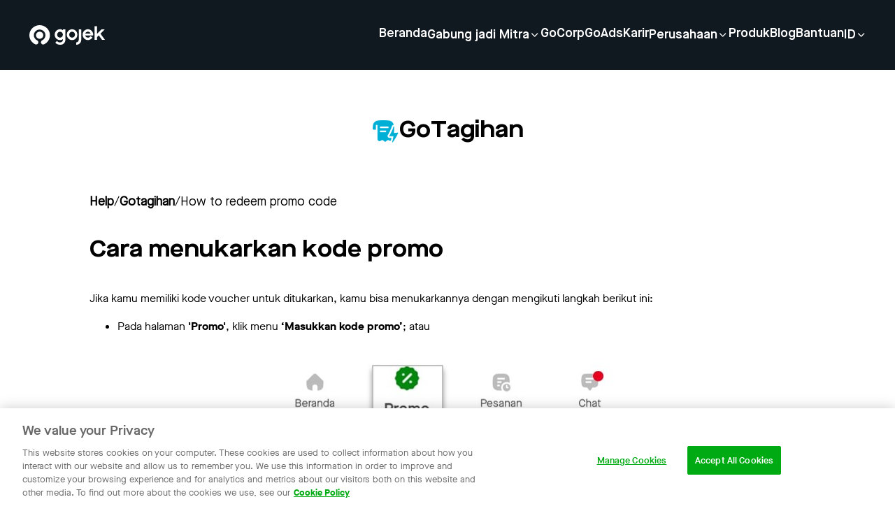

--- FILE ---
content_type: text/html; charset=utf-8
request_url: https://www.gojek.com/id-id/help/gotagihan/cara-menukarkan-kode-promo
body_size: 10652
content:
<!DOCTYPE html><html><head><meta charSet="utf-8"/><meta name="viewport" content="width=device-width, initial-scale=1"/><link rel="preload" as="image" href="https://lelogama.go-jek.com/prime/upload/gojek-horizontal-logo-white.svg"/><link rel="preload" as="image" href="https://cdn-site.gojek.com/uploads/Product_Go_Tagihan_Color_Color_1e367baa92.png"/><link rel="preload" as="image" href="https://lelogama.go-jek.com/prime/upload/image/solv-logo-green.svg"/><link rel="preload" as="image" href="https://lelogama.go-jek.com/prime/upload/image/solv-logo-red.svg"/><link rel="preload" as="image" href="https://cdn-site.gojek.com/uploads/Product_Jago_Color_Color_a24b697919.png"/><link rel="preload" as="image" href="https://cdn-site.gojek.com/uploads/Product_Go_Send_Color_Color_f67fda2f83.png"/><link rel="preload" as="image" href="https://cdn-site.gojek.com/uploads/Product_Go_Shop_Color_Color_2f0457a337.png"/><link rel="preload" as="image" href="https://cdn-site.gojek.com/uploads/Product_Go_Ride_Color_Color_42dfa35864.png"/><link rel="preload" as="image" href="https://cdn-site.gojek.com/uploads/Product_Go_Pay_Later_Color_Color_91c372f7b7.png"/><link rel="preload" as="image" href="https://cdn-site.gojek.com/uploads/Product_Go_Pay_Color_Color_c2dd43df0e.png"/><link rel="stylesheet" href="https://cdn-site.gojek.com/static/_next/static/css/193269f2e3d788f4.css" data-precedence="next"/><link rel="stylesheet" href="https://cdn-site.gojek.com/static/_next/static/css/f60cb98a6eb8c484.css" data-precedence="next"/><link rel="stylesheet" href="https://cdn-site.gojek.com/static/_next/static/css/7bdbd0ae8aa624e9.css" data-precedence="next"/><link rel="preload" as="script" fetchPriority="low" href="https://cdn-site.gojek.com/static/_next/static/chunks/webpack-79c3e4bdca91845f.js"/><script src="https://cdn-site.gojek.com/static/_next/static/chunks/fd9d1056-2f6588a48cd0178e.js" async=""></script><script src="https://cdn-site.gojek.com/static/_next/static/chunks/2117-e7c52022a15bff13.js" async=""></script><script src="https://cdn-site.gojek.com/static/_next/static/chunks/main-app-66a653f430603202.js" async=""></script><script src="https://cdn-site.gojek.com/static/_next/static/chunks/2972-4c13444532f99cff.js" async=""></script><script src="https://cdn-site.gojek.com/static/_next/static/chunks/8003-c390f49ca560605f.js" async=""></script><script src="https://cdn-site.gojek.com/static/_next/static/chunks/8339-a8868cf258d10d22.js" async=""></script><script src="https://cdn-site.gojek.com/static/_next/static/chunks/app/%5Blocale%5D/(indonesia)/layout-b4335e03939bd1b1.js" async=""></script><script src="https://cdn-site.gojek.com/static/_next/static/chunks/app/layout-98db7a986284d1ad.js" async=""></script><script src="https://cdn-site.gojek.com/static/_next/static/chunks/2501-55ab48918aeb6c13.js" async=""></script><script src="https://cdn-site.gojek.com/static/_next/static/chunks/app/error-043154d59ab0cabe.js" async=""></script><script src="https://cdn-site.gojek.com/static/_next/static/chunks/app/%5Blocale%5D/(indonesia)/help/layout-3dc19076d81ab6a8.js" async=""></script><script src="https://cdn-site.gojek.com/static/_next/static/chunks/app/%5Blocale%5D/(indonesia)/help/%5Btopic%5D/%5Bslug%5D/page-fb2dbae363fd117b.js" async=""></script><link rel="preload" href="https://www.googletagmanager.com/gtag/js?id=G-DJQKT925G5" as="script"/><link rel="preload" as="image" href="https://cdn-site.gojek.com/uploads/Product_Go_Investasi_Color_Color_937ec2eb2b.png"/><link rel="preload" as="image" href="https://cdn-site.gojek.com/uploads/Product_Go_Car_Color_Color_908a6e03f2.png"/><link rel="preload" as="image" href="https://cdn-site.gojek.com/uploads/Product_Go_Pay_Pinjam_Color_Color_de292ff748.png"/><link rel="preload" as="image" href="https://cdn-site.gojek.com/uploads/Product_Go_Pay_Tabungan_Color_Color_Copy_bec05651d2.png"/><link rel="preload" as="image" href="https://cdn-site.gojek.com/uploads/Product_Go_Pay_Coins_Color_Color_58486d1400.png"/><link rel="preload" as="image" href="https://lelogama.go-jek.com/prime/upload/help/icon/Size40_Kindtile_Colorcolor_Servicegobluebird.png"/><link rel="preload" as="image" href="https://cdn-site.gojek.com/uploads/Product_Go_Pulsa_Color_Color_bacf2e262a.png"/><link href="https://gojekweb-asset-staging.go-jek.com/prime/static/prime/images/gojek_favicon.png" rel="shortcut icon" type="image/x-icon"/><title>Gojek Super App | Help</title><link rel="alternate" hrefLang="en" href="https://www.gojek.com/en-id/help/gotagihan/cara-menukarkan-kode-promo"/><link rel="alternate" hrefLang="x-default" href="https://www.gojek.com/en-id/help/gotagihan/cara-menukarkan-kode-promo"/><link rel="alternate" hrefLang="id" href="https://www.gojek.com/id-id/help/gotagihan/cara-menukarkan-kode-promo"/><link rel="icon" href="/icon.png?8fbc3fa638ed083c" type="image/png" sizes="32x32"/><script src="https://cdn-site.gojek.com/static/_next/static/chunks/polyfills-42372ed130431b0a.js" noModule=""></script></head><body><html lang="id"><head></head><body><header><div class="hidden lg:flex h-[100px] w-full fixed top-0 z-[99] align-middle shadow-md transition ease-in-out duration-200 text-white bg-gray-primary"><div class="flex w-full px-10 justify-between items-center"><a href="/id-id"><img src="https://lelogama.go-jek.com/prime/upload/gojek-horizontal-logo-white.svg" alt="logo"/></a><div class="flex menus gap-10 flex-columns items-center"><div class="menus flex gap-10 flex-column relative"><a class="hover:underline pb-1 font-maisonBold sm:font-maisonExtendedBold md:font-maisonDemi leading-height_32x text-size_12x md:text-size_9x u-animation-underline visit flex content-center gap-2 cursor-pointer" href="/id-id">Beranda</a><div class="absolute top-40 -right-8"></div></div><div class="menus flex gap-10 flex-column relative"><p class="cursor-pointer font-maisonBold sm:font-maisonExtendedBold md:font-maisonDemi leading-height_32x  text-size_12x  md:text-size_9x u-animation-underline visit flex content-center gap-2 items-center">Gabung jadi Mitra<i class="pi pi-expand_more text-size_8x transition-transform duration-200 ease-out rotate-0 "></i></p><div class="absolute top-40 -right-8"></div></div><div class="menus flex gap-10 flex-column relative"><a class="hover:underline pb-1 font-maisonBold sm:font-maisonExtendedBold md:font-maisonDemi leading-height_32x text-size_12x md:text-size_9x u-animation-underline visit flex content-center gap-2 cursor-pointer" href="/id-id/gocorp">GoCorp</a><div class="absolute top-40 -right-8"></div></div><div class="menus flex gap-10 flex-column relative"><a class="hover:underline pb-1 font-maisonBold sm:font-maisonExtendedBold md:font-maisonDemi leading-height_32x text-size_12x md:text-size_9x u-animation-underline visit flex content-center gap-2 cursor-pointer" href="/id-id/go-ads">GoAds</a><div class="absolute top-40 -right-8"></div></div><div class="menus flex gap-10 flex-column relative"><a class="hover:underline pb-1 font-maisonBold sm:font-maisonExtendedBold md:font-maisonDemi leading-height_32x text-size_12x md:text-size_9x u-animation-underline visit flex content-center gap-2 cursor-pointer" href="https://gojek.jobs">Karir</a><div class="absolute top-40 -right-8"></div></div><div class="menus flex gap-10 flex-column relative"><p class="cursor-pointer font-maisonBold sm:font-maisonExtendedBold md:font-maisonDemi leading-height_32x  text-size_12x  md:text-size_9x u-animation-underline visit flex content-center gap-2 items-center">Perusahaan<i class="pi pi-expand_more text-size_8x transition-transform duration-200 ease-out rotate-0 "></i></p><div class="absolute top-40 -right-8"></div></div><div class="menus flex gap-10 flex-column relative"><a class="hover:underline pb-1 font-maisonBold sm:font-maisonExtendedBold md:font-maisonDemi leading-height_32x text-size_12x md:text-size_9x u-animation-underline visit flex content-center gap-2 cursor-pointer" href="/id-id/products">Produk</a><div class="absolute top-40 -right-8"></div></div><div class="menus flex gap-10 flex-column relative"><a class="hover:underline pb-1 font-maisonBold sm:font-maisonExtendedBold md:font-maisonDemi leading-height_32x text-size_12x md:text-size_9x u-animation-underline visit flex content-center gap-2 cursor-pointer" href="/blog">Blog</a><div class="absolute top-40 -right-8"></div></div><div class="menus flex gap-10 flex-column relative"><a class="hover:underline pb-1 font-maisonBold sm:font-maisonExtendedBold md:font-maisonDemi leading-height_32x text-size_12x md:text-size_9x u-animation-underline visit flex content-center gap-2 cursor-pointer" href="/id-id/help">Bantuan</a><div class="absolute top-40 -right-8"></div></div><div class="menus flex gap-10 flex-column relative"><p class="cursor-pointer font-maisonBold sm:font-maisonExtendedBold md:font-maisonDemi leading-height_32x  text-size_12x  md:text-size_9x u-animation-underline visit flex content-center gap-2 items-center">ID<i class="pi pi-expand_more text-size_8x transition-transform duration-200 ease-out rotate-0 "></i></p><div class="absolute top-40 -right-8"></div></div></div></div></div><div class="header-mobile fixed z-50 w-full lg:hidden overflow-y-scroll block"><div class="header__mobile-container flex flex-col"><div class="flex justify-between h-[80px] p-4 items-center text-white bg-gray-primary"><a href="/id-id"><img src="https://lelogama.go-jek.com/prime/upload/gojek-horizontal-logo-white.svg" alt="logo" width="100"/></a><div class="hamburger bg-red flex flex-col gap-[4px]"><span class="h-[2.5px] w-[25px] bg-white"></span><span class="h-[2.5px] w-[25px] bg-white"></span><span class="h-[2.5px] w-[25px] bg-white"></span></div></div></div></div></header><div class="md:pt-[100px] pt-[80px]"><div class="text-center pt-[64px] pb-8 flex items-center w-full justify-center gap-4"><div><img width="40" height="40" src="https://cdn-site.gojek.com/uploads/Product_Go_Tagihan_Color_Color_1e367baa92.png" alt=""/></div><div class=" font-maisonExtendedBold text-size_16x">GoTagihan</div></div><div class="container mx-auto py-8"><div class="flex gap-2 items-center font-maisonBook text-size_7x md:text-size_8x xl:text-size_9x"><a class="font-semibold" href="/help">Help</a> <!-- -->/<a class=" capitalize font-semibold" href="/help/gotagihan">gotagihan</a> <!-- -->/<div> <!-- -->How to redeem promo code</div></div><div class="font-maisonExtendedBold text-size_16x py-8">Cara menukarkan kode promo</div><div class="ck-content rich-html-text"><p>Jika kamu memiliki kode voucher untuk ditukarkan, kamu bisa menukarkannya dengan mengikuti langkah berikut ini:</p><ul><li>Pada halaman&nbsp;<strong>'Promo'</strong>, klik menu&nbsp;<strong>‘Masukkan kode promo’</strong>; atau<span></span></li></ul><p><br></p><figure class=text-center><img src=https://lelogama.go-jek.com/cms_editor/2022/03/24/ID_new_klik_promo.jpg style=cursor: pointer; width: 250px;></figure><p></p><p></p><figure class=text-center><img src=https://lelogama.go-jek.com/cms_editor/2022/03/22/ID_masukkan_kode_promo.jpg style=cursor: pointer; width: 250px;></figure><ul><li>Masuk ke halaman<strong>&nbsp;'Profilku'&nbsp;</strong>lalu klik<strong>&nbsp;‘Masukkan kode promo’</strong></li></ul><p></p><figure class=text-center><img src=https://lelogama.go-jek.com/cms_editor/2022/03/22/ID_profile_menu.jpg style=cursor: pointer; width: 250px;></figure><p></p><figure class=text-center><img src=https://lelogama.go-jek.com/cms_editor/2022/03/24/ID_profilku_masukkan_kode_promo.jpg style=cursor: pointer; width: 250px;></figure><ul><li>Masukkan kode voucher yang kamu miliki&nbsp;<em>(pastikan kamu telah memasukkan kode-nya dengan benar juga perhatikan syarat dan ketentuan voucher)</em></li><li>Klik&nbsp;<strong>'Validasi Kodemu'</strong>&nbsp;untuk melanjutkan</li><li>Kode voucher berhasil ditukarkan</li></ul></div></div><div><div class="flex flex-col"><section class="scroll-m-10 bg-white py-10 md:py-20"><div data-testid="heading-container" class="container flex text-center justify-center"><div class="w-full lg:w-full ml-0"><h2 class="font-maisonExtendedBold md:font-maisonExtendedBold font-bold md:font-extrabold tracking-normal xl:tracking-title text-size_16x md:text-size_18x leading-height_39x md:leading-height_54x xl:leading-height_64x mb-3 text-black xl:text-size_24x">Browse Topics</h2></div></div></section><div class="grid grid-cols-2 md:grid-cols-4 pb-8 gap-4 container mx-auto"><a class="rounded-r24 px-6 py-8 shadow-low flex items-center gap-4 font-maisonBold" href="/id-id/help/gofoodweb"><div><img src="https://lelogama.go-jek.com/prime/upload/image/solv-logo-green.svg" alt="" width="30" height="30"/></div><div>GoFood Web</div></a><a class="rounded-r24 px-6 py-8 shadow-low flex items-center gap-4 font-maisonBold" href="/id-id/help/safety-emergency"><div><img src="https://lelogama.go-jek.com/prime/upload/image/solv-logo-green.svg" alt="" width="30" height="30"/></div><div>Safety and Emergency</div></a><a class="rounded-r24 px-6 py-8 shadow-low flex items-center gap-4 font-maisonBold" href="/id-id/help/mitra"><div><img src="https://lelogama.go-jek.com/prime/upload/image/solv-logo-green.svg" alt="" width="30" height="30"/></div><div>Bergabung Menjadi Mitra Kami</div></a><a class="rounded-r24 px-6 py-8 shadow-low flex items-center gap-4 font-maisonBold" href="/id-id/help/app-issue"><div><img src="https://lelogama.go-jek.com/prime/upload/image/solv-logo-green.svg" alt="" width="30" height="30"/></div><div>App Issue</div></a><a class="rounded-r24 px-6 py-8 shadow-low flex items-center gap-4 font-maisonBold" href="/id-id/help/gobox"><div><img src="https://lelogama.go-jek.com/prime/upload/image/solv-logo-green.svg" alt="" width="30" height="30"/></div><div>GoBox</div></a><a class="rounded-r24 px-6 py-8 shadow-low flex items-center gap-4 font-maisonBold" href="/id-id/help/gofood"><div><img src="https://lelogama.go-jek.com/prime/upload/image/solv-logo-red.svg" alt="" width="30" height="30"/></div><div>GoFood</div></a><a class="rounded-r24 px-6 py-8 shadow-low flex items-center gap-4 font-maisonBold" href="/id-id/help/promo"><div><img src="https://lelogama.go-jek.com/prime/upload/image/solv-logo-green.svg" alt="" width="30" height="30"/></div><div>Promo Issue</div></a><a class="rounded-r24 px-6 py-8 shadow-low flex items-center gap-4 font-maisonBold" href="/id-id/help/chat"><div><img src="https://lelogama.go-jek.com/prime/upload/image/solv-logo-green.svg" alt="" width="30" height="30"/></div><div>Chat</div></a><a class="rounded-r24 px-6 py-8 shadow-low flex items-center gap-4 font-maisonBold" href="/id-id/help/akun"><div><img src="https://lelogama.go-jek.com/prime/upload/image/solv-logo-green.svg" alt="" width="30" height="30"/></div><div>Akun Saya</div></a><a class="rounded-r24 px-6 py-8 shadow-low flex items-center gap-4 font-maisonBold" href="/id-id/help/gomart"><div><img src="https://lelogama.go-jek.com/prime/upload/image/solv-logo-red.svg" alt="" width="30" height="30"/></div><div>GoMart</div></a><a class="rounded-r24 px-6 py-8 shadow-low flex items-center gap-4 font-maisonBold" href="/id-id/help/jago"><div><img src="https://cdn-site.gojek.com/uploads/Product_Jago_Color_Color_a24b697919.png" alt="" width="30" height="30"/></div><div>Jago</div></a><a class="rounded-r24 px-6 py-8 shadow-low flex items-center gap-4 font-maisonBold" href="/id-id/help/gotagihan"><div><img src="https://cdn-site.gojek.com/uploads/Product_Go_Tagihan_Color_Color_1e367baa92.png" alt="" width="30" height="30"/></div><div>GoTagihan</div></a><a class="rounded-r24 px-6 py-8 shadow-low flex items-center gap-4 font-maisonBold" href="/id-id/help/gosend"><div><img src="https://cdn-site.gojek.com/uploads/Product_Go_Send_Color_Color_f67fda2f83.png" alt="" width="30" height="30"/></div><div>GoSend</div></a><a class="rounded-r24 px-6 py-8 shadow-low flex items-center gap-4 font-maisonBold" href="/id-id/help/goshop"><div><img src="https://cdn-site.gojek.com/uploads/Product_Go_Shop_Color_Color_2f0457a337.png" alt="" width="30" height="30"/></div><div>GoShop</div></a><a class="rounded-r24 px-6 py-8 shadow-low flex items-center gap-4 font-maisonBold" href="/id-id/help/goride"><div><img src="https://cdn-site.gojek.com/uploads/Product_Go_Ride_Color_Color_42dfa35864.png" alt="" width="30" height="30"/></div><div>GoRide</div></a><a class="rounded-r24 px-6 py-8 shadow-low flex items-center gap-4 font-maisonBold" href="/id-id/help/gopaylater"><div><img src="https://cdn-site.gojek.com/uploads/Product_Go_Pay_Later_Color_Color_91c372f7b7.png" alt="" width="30" height="30"/></div><div>GoPay Later</div></a><a class="rounded-r24 px-6 py-8 shadow-low flex items-center gap-4 font-maisonBold" href="/id-id/help/gopay"><div><img src="https://cdn-site.gojek.com/uploads/Product_Go_Pay_Color_Color_c2dd43df0e.png" alt="" width="30" height="30"/></div><div>GoPay</div></a><a class="rounded-r24 px-6 py-8 shadow-low flex items-center gap-4 font-maisonBold" href="/id-id/help/goinvestasi"><div><img src="https://cdn-site.gojek.com/uploads/Product_Go_Investasi_Color_Color_937ec2eb2b.png" alt="" width="30" height="30"/></div><div>GoInvestasi</div></a><a class="rounded-r24 px-6 py-8 shadow-low flex items-center gap-4 font-maisonBold" href="/id-id/help/gocar"><div><img src="https://cdn-site.gojek.com/uploads/Product_Go_Car_Color_Color_908a6e03f2.png" alt="" width="30" height="30"/></div><div>GoCar</div></a><a class="rounded-r24 px-6 py-8 shadow-low flex items-center gap-4 font-maisonBold" href="/id-id/help/gopaypinjam"><div><img src="https://cdn-site.gojek.com/uploads/Product_Go_Pay_Pinjam_Color_Color_de292ff748.png" alt="" width="30" height="30"/></div><div>GoPay Pinjam</div></a><a class="rounded-r24 px-6 py-8 shadow-low flex items-center gap-4 font-maisonBold" href="/id-id/help/gopay-tabungan"><div><img src="https://cdn-site.gojek.com/uploads/Product_Go_Pay_Tabungan_Color_Color_Copy_bec05651d2.png" alt="" width="30" height="30"/></div><div>GoPay Tabungan</div></a><a class="rounded-r24 px-6 py-8 shadow-low flex items-center gap-4 font-maisonBold" href="/id-id/help/gopay-coins"><div><img src="https://cdn-site.gojek.com/uploads/Product_Go_Pay_Coins_Color_Color_58486d1400.png" alt="" width="30" height="30"/></div><div>GoPay Coins</div></a><a class="rounded-r24 px-6 py-8 shadow-low flex items-center gap-4 font-maisonBold" href="/id-id/help/gosend-e-commerce"><div><img src="https://lelogama.go-jek.com/prime/upload/image/solv-logo-green.svg" alt="" width="30" height="30"/></div><div>GoSend E-commerce</div></a><a class="rounded-r24 px-6 py-8 shadow-low flex items-center gap-4 font-maisonBold" href="/id-id/help/gobluebird"><div><img src="https://lelogama.go-jek.com/prime/upload/help/icon/Size40_Kindtile_Colorcolor_Servicegobluebird.png" alt="" width="30" height="30"/></div><div>GoBluebird</div></a><a class="rounded-r24 px-6 py-8 shadow-low flex items-center gap-4 font-maisonBold" href="/id-id/help/gopulsa"><div><img src="https://cdn-site.gojek.com/uploads/Product_Go_Pulsa_Color_Color_bacf2e262a.png" alt="" width="30" height="30"/></div><div>GoPulsa</div></a></div></div></div></div><footer class="footer-wrapper c-footer bg-gray-primary text-white lg:py-16"><div class="container border-b border-gray-shade3 py-10"><div><img class="mb-14" src="https://lelogama.go-jek.com/prime/upload/gojek-horizontal-logo-white.svg" alt="logo-white"/><div class="menu__list grid grid-cols-2 md:grid-cols-5 gap-10"><div class="menu__container"><p class="c-footer__title mb-5 md:mb-8 lg:mb-6">Perusahaan</p><ul class="space-y-4 md:space-y-6 lg:space-y-4"><li class="gtm-footer-blog"><a class="c-footer__link" aria-label="Blog" href="/id-id/about">Tentang</a></li><li class="gtm-footer-blog"><a class="c-footer__link" aria-label="Blog" href="/id-id/products">Produk</a></li><li class="gtm-footer-blog"><a class="c-footer__link" aria-label="Blog" href="/blog">Blog</a></li></ul></div><div class="menu__container"><p class="c-footer__title mb-5 md:mb-8 lg:mb-6">Gabung</p><ul class="space-y-4 md:space-y-6 lg:space-y-4"><li class="gtm-footer-blog"><a class="c-footer__link" aria-label="Blog" href="/id-id/driver">Mitra Driver</a></li><li class="gtm-footer-blog"><a class="c-footer__link" aria-label="Blog" href="https://gofoodmerchant.co.id/">Mitra Usaha</a></li></ul></div><div class="menu__container"><p class="c-footer__title mb-5 md:mb-8 lg:mb-6">Karir</p><ul class="space-y-4 md:space-y-6 lg:space-y-4"><li class="gtm-footer-blog"><a class="c-footer__link" aria-label="Blog" href="https://www.gojek.io/careers">Pelajar</a></li><li class="gtm-footer-blog"><a class="c-footer__link" aria-label="Blog" href="/id-id/employee">Professional</a></li></ul></div><div class="menu__container"><p class="c-footer__title mb-5 md:mb-8 lg:mb-6">Hubungi kami</p><ul class="space-y-4 md:space-y-6 lg:space-y-4"><li class="gtm-footer-blog"><a class="c-footer__link" aria-label="Blog" href="/id-id/help">Bantuan</a></li><li class="gtm-footer-blog"><a class="c-footer__link" aria-label="Blog" href="/id-id/our-location">Lokasi Kami</a></li></ul></div><div class="menu__container md:block hidden"><p class="c-footer__title mb-4 md:mb-8 lg:mb-6 gap-5 ">Connect with Us</p><div class="grid grid-cols-4 gap-5"><a target="_blank" class="cursor-pointer" href="https://web.facebook.com/gojekindonesia"><i class="c-footer__icon text-size_14x p-6px pi pi-facebook"></i></a><a target="_blank" class="cursor-pointer" href="https://twitter.com/gojekindonesia"><i class="c-footer__icon text-size_14x p-6px pi pi-twitter"></i></a><a target="_blank" class="cursor-pointer" href="https://www.instagram.com/gojekindonesia/"><i class="c-footer__icon text-size_14x p-6px pi pi-instagram"></i></a><a target="_blank" class="cursor-pointer" href="https://www.youtube.com/channel/UCmlKSK0OKn_B3oPwElW4n5w"><i class="c-footer__icon text-size_14x p-6px pi pi-youtube"></i></a></div><div class="hidden lg:block"><p class="c-footer__title mb-4 mt-12 ">Download the app</p><div class="download__app mt-8 gap-5 flex flex-col md:flex-row "><a target="_blank" class="cursor-pointer" href="https://play.google.com/store/apps/details?id=com.gojek.app&amp;af_force_deeplink=true&amp;pid=Go-Jek_Web&amp;is_retargeting=false&amp;af_click_lookback=7d&amp;utm_content=Play_Store_Android&amp;utm_source=Go-Jek_Web&amp;utm_medium=Button&amp;af_adset=Play_Store_Android&amp;af_ad=Play_Store_Android&amp;utm_campaign=Website_Footer_Download_Button_Google_Play_Store&amp;af_channel=Button&amp;c=Website_Footer_Download_Button_Google_Play_Store"><i class="c-footer__icon--download text-size_14x md:p-6px pi pi-playstore md:text-white hover:text-hover-system1"></i></a><a target="_blank" class="cursor-pointer" href="https://apps.apple.com/id/app/gojek/id944875099?af_force_deeplink=true&amp;pid=Go-Jek_Web&amp;is_retargeting=false&amp;af_click_lookback=7d&amp;utm_content=Apple_App_Store&amp;utm_source=Go-Jek_Web&amp;utm_medium=Button&amp;af_adset=Apple_App_Store&amp;af_ad=Apple_App_Store&amp;utm_campaign=Website_Footer_Download_Button_Apple_App_Store&amp;af_channel=Button&amp;c=Website_Footer_Download_Button_Apple_App_Store"><i class="c-footer__icon--download text-size_14x md:p-6px pi pi-appstore md:text-white hover:text-hover-system1"></i></a></div></div></div></div></div><div class="download__app mt-8 gap-5 flex-col block md:hidden"><div class="py-5"><p class="c-footer__title mb-4 md:mb-8 lg:mb-6 ">Connect with Us</p><div class="grid grid-cols-6 "><a target="_blank" class="cursor-pointer" href="https://web.facebook.com/gojekindonesia"><i class="c-footer__icon text-size_14x p-6px pi pi-facebook"></i></a><a target="_blank" class="cursor-pointer" href="https://twitter.com/gojekindonesia"><i class="c-footer__icon text-size_14x p-6px pi pi-twitter"></i></a><a target="_blank" class="cursor-pointer" href="https://www.instagram.com/gojekindonesia/"><i class="c-footer__icon text-size_14x p-6px pi pi-instagram"></i></a><a target="_blank" class="cursor-pointer" href="https://www.youtube.com/channel/UCmlKSK0OKn_B3oPwElW4n5w"><i class="c-footer__icon text-size_14x p-6px pi pi-youtube"></i></a></div></div><p class="c-footer__title mb-4 mt-5 md:mb-8 lg:mb-8">Download the app</p><div class="flex flex-col sm:flex-row justify-center lg:justify-start items-center"><a rel="noreferrer" target="_blank" aria-label="Download Gojek from App Store" class="btn btn-solid btn-solid--light flex items-center mb-6 sm:mb-0 sm:mr-6 bg-white text-black btn-app w-full justify-center" data-gtm="2021_homepage_appstore" href="https://apps.apple.com/id/app/gojek/id944875099"><i class="pi pi-appstore mr-2"></i> App store</a><a rel="noreferrer" target="_blank" aria-label="Download Gojek from Play Store" class="btn btn-solid btn-solid--light flex items-center mb-0 sm:mb-0 sm:mr-0 bg-white text-black btn-app w-full justify-center" data-gtm="2021_homepage_playstore" href="https://play.google.com/store/apps/details?id=com.gojek.app"><i class="pi pi-playstore mr-2"></i> Play store</a></div></div></div><div class="border__section-b"><div class="container pt-10 grid grid-cols-1 md:grid-cols-3 md:gap-1 gap-3 "><ul class=" grid grid-cols-2 items-center gap-5 onlyMobile:pb-7 "><li class="gtm-footer-blog underline"><a class="c-footer__link" href="/id-id/privacy-policies">Pemberitahuan Privasi</a></li><li class="gtm-footer-blog underline"><a class="c-footer__link" href="/id-id/terms-and-conditions">Syarat dan Ketentuan</a></li><li class="gtm-footer-blog underline"><a class="c-footer__link" href="/id-id/data-provider-attribution">Atribusi Data</a></li><li class="gtm-footer-blog underline cursor-pointer ot-sdk-show-settings">Cookie Settings</li></ul><div class="dropdown__wrapper relative"><div class="dropdown_container flex items-center gap-4"><i class="pi pi-location text-size_12x relative xl:static transition-transform duration-200 ease-out"></i><button>Indonesia<i class="pi pi-expand_more text-size_12x relative xl:static transition-transform duration-200 ease-out"></i></button></div></div><div class="dropdown__wrapper relative"><div class="dropdown_container flex items-center gap-4"><i class="pi pi-language_letters text-size_12x relative xl:static transition-transform duration-200 ease-out"></i><button>Bahasa Indonesia<i class="pi pi-expand_more text-size_12x relative xl:static transition-transform duration-200 ease-out"></i></button></div></div></div></div><div class="container pb-10"><div class="c-footer__copyright w-full xl:order-3 text-left md:text-center xl:text-left mt-8 md:mt-10"><p class="c-footer__description">© 2023 Gojek | Gojek adalah merek milik PT GoTo Gojek Tokopedia Tbk. Terdaftar pada Direktorat Jendral Kekayaan Intelektual Republik Indonesia.</p></div></div></footer><noscript><iframe src="https://www.googletagmanager.com/ns.html?id=GTM-W3VB57" height="0" width="0" style="display:none;visibility:hidden"></iframe></noscript><script src="https://cdn-site.gojek.com/static/_next/static/chunks/webpack-79c3e4bdca91845f.js" async=""></script></body></html><script>(self.__next_f=self.__next_f||[]).push([0]);self.__next_f.push([2,null])</script><script>self.__next_f.push([1,"1:HL[\"https://cdn-site.gojek.com/static/_next/static/css/193269f2e3d788f4.css\",\"style\"]\n2:HL[\"https://cdn-site.gojek.com/static/_next/static/css/f60cb98a6eb8c484.css\",\"style\"]\n3:HL[\"https://cdn-site.gojek.com/static/_next/static/css/7bdbd0ae8aa624e9.css\",\"style\"]\n"])</script><script>self.__next_f.push([1,"4:I[2846,[],\"\"]\n7:I[4707,[],\"\"]\nb:I[6423,[],\"\"]\ne:I[8003,[\"2972\",\"static/chunks/2972-4c13444532f99cff.js\",\"8003\",\"static/chunks/8003-c390f49ca560605f.js\",\"8339\",\"static/chunks/8339-a8868cf258d10d22.js\",\"716\",\"static/chunks/app/%5Blocale%5D/(indonesia)/layout-b4335e03939bd1b1.js\"],\"\"]\nf:I[6952,[\"2972\",\"static/chunks/2972-4c13444532f99cff.js\",\"8003\",\"static/chunks/8003-c390f49ca560605f.js\",\"8339\",\"static/chunks/8339-a8868cf258d10d22.js\",\"716\",\"static/chunks/app/%5Blocale%5D/(indonesia)/layout-b4335e03939bd1b1.js\"],\"default\"]\n10:I[1540,[\"2972\",\"static/chunks/2972-4c13444532f99cff.js\",\"8003\",\"static/chunks/8003-c390f49ca560605f.js\",\"8339\",\"static/chunks/8339-a8868cf258d10d22.js\",\"716\",\"static/chunks/app/%5Blocale%5D/(indonesia)/layout-b4335e03939bd1b1.js\"],\"default\"]\n11:I[7234,[\"3185\",\"static/chunks/app/layout-98db7a986284d1ad.js\"],\"ArgusComponent\"]\n12:I[9225,[\"2972\",\"static/chunks/2972-4c13444532f99cff.js\",\"2501\",\"static/chunks/2501-55ab48918aeb6c13.js\",\"8339\",\"static/chunks/8339-a8868cf258d10d22.js\",\"7601\",\"static/chunks/app/error-043154d59ab0cabe.js\"],\"default\"]\n13:I[6380,[\"2972\",\"static/chunks/2972-4c13444532f99cff.js\",\"1484\",\"static/chunks/app/%5Blocale%5D/(indonesia)/help/layout-3dc19076d81ab6a8.js\"],\"default\"]\n15:I[1060,[],\"\"]\n8:[\"locale\",\"id-id\",\"d\"]\n9:[\"topic\",\"gotagihan\",\"d\"]\na:[\"slug\",\"cara-menukarkan-kode-promo\",\"d\"]\n16:[]\n"])</script><script>self.__next_f.push([1,"0:[\"$\",\"$L4\",null,{\"buildId\":\"DQ0Ch_lsS5-Ok3iHoKpP3\",\"assetPrefix\":\"https://cdn-site.gojek.com/static\",\"urlParts\":[\"\",\"id-id\",\"help\",\"gotagihan\",\"cara-menukarkan-kode-promo\"],\"initialTree\":[\"\",{\"children\":[[\"locale\",\"id-id\",\"d\"],{\"children\":[\"(indonesia)\",{\"children\":[\"help\",{\"children\":[[\"topic\",\"gotagihan\",\"d\"],{\"children\":[[\"slug\",\"cara-menukarkan-kode-promo\",\"d\"],{\"children\":[\"__PAGE__\",{}]}]}]}]}]}]},\"$undefined\",\"$undefined\",true],\"initialSeedData\":[\"\",{\"children\":[[\"locale\",\"id-id\",\"d\"],{\"children\":[\"(indonesia)\",{\"children\":[\"help\",{\"children\":[[\"topic\",\"gotagihan\",\"d\"],{\"children\":[[\"slug\",\"cara-menukarkan-kode-promo\",\"d\"],{\"children\":[\"__PAGE__\",{},[[\"$L5\",\"$L6\",[[\"$\",\"link\",\"0\",{\"rel\":\"stylesheet\",\"href\":\"https://cdn-site.gojek.com/static/_next/static/css/7bdbd0ae8aa624e9.css\",\"precedence\":\"next\",\"crossOrigin\":\"$undefined\"}]]],null],null]},[null,[\"$\",\"$L7\",null,{\"parallelRouterKey\":\"children\",\"segmentPath\":[\"children\",\"$8\",\"children\",\"(indonesia)\",\"children\",\"help\",\"children\",\"$9\",\"children\",\"$a\",\"children\"],\"error\":\"$undefined\",\"errorStyles\":\"$undefined\",\"errorScripts\":\"$undefined\",\"template\":[\"$\",\"$Lb\",null,{}],\"templateStyles\":\"$undefined\",\"templateScripts\":\"$undefined\",\"notFound\":\"$undefined\",\"notFoundStyles\":\"$undefined\"}]],null]},[[null,\"$Lc\"],null],null]},[[null,\"$Ld\"],null],null]},[[null,[\"$\",\"html\",null,{\"lang\":\"id\",\"children\":[[\"$\",\"head\",null,{\"children\":[[\"$\",\"$Le\",null,{\"id\":\"GTM-id\",\"children\":\"(function(w,d,s,l,i){w[l]=w[l]||[];w[l].push({'gtm.start':\\nnew Date().getTime(),event:'gtm.js'});var f=d.getElementsByTagName(s)[0],\\nj=d.createElement(s),dl=l!='dataLayer'?'\u0026l='+l:'';j.async=true;j.src=\\n'https://www.googletagmanager.com/gtm.js?id='+i+dl;f.parentNode.insertBefore(j,f);\\n})(window,document,'script','dataLayer','GTM-W3VB57');\"}],[\"$\",\"$Le\",null,{\"src\":\"https://www.googletagmanager.com/gtag/js?id=G-DJQKT925G5\"}],[\"$\",\"$Le\",null,{\"id\":\"Gtag-id\",\"children\":\"window.dataLayer = window.dataLayer || [];\\n  function gtag(){dataLayer.push(arguments);}\\n  gtag('js', new Date());\\n  gtag('config', 'G-DJQKT925G5');\"}]]}],[\"$\",\"body\",null,{\"children\":[[\"$\",\"$Lf\",null,{\"lang\":\"id-id\"}],[\"$\",\"div\",null,{\"className\":\"md:pt-[100px] pt-[80px]\",\"children\":[\"$\",\"$L7\",null,{\"parallelRouterKey\":\"children\",\"segmentPath\":[\"children\",\"$8\",\"children\",\"(indonesia)\",\"children\"],\"error\":\"$undefined\",\"errorStyles\":\"$undefined\",\"errorScripts\":\"$undefined\",\"template\":[\"$\",\"$Lb\",null,{}],\"templateStyles\":\"$undefined\",\"templateScripts\":\"$undefined\",\"notFound\":\"$undefined\",\"notFoundStyles\":\"$undefined\"}]}],[\"$\",\"$L10\",null,{\"lang\":\"id-id\"}],[\"$\",\"noscript\",null,{\"children\":[\"$\",\"iframe\",null,{\"src\":\"https://www.googletagmanager.com/ns.html?id=GTM-W3VB57\",\"height\":\"0\",\"width\":\"0\",\"style\":{\"display\":\"none\",\"visibility\":\"hidden\"}}]}]]}]]}]],null],null]},[null,[\"$\",\"$L7\",null,{\"parallelRouterKey\":\"children\",\"segmentPath\":[\"children\",\"$8\",\"children\"],\"error\":\"$undefined\",\"errorStyles\":\"$undefined\",\"errorScripts\":\"$undefined\",\"template\":[\"$\",\"$Lb\",null,{}],\"templateStyles\":\"$undefined\",\"templateScripts\":\"$undefined\",\"notFound\":\"$undefined\",\"notFoundStyles\":\"$undefined\"}]],null]},[[[[\"$\",\"link\",\"0\",{\"rel\":\"stylesheet\",\"href\":\"https://cdn-site.gojek.com/static/_next/static/css/193269f2e3d788f4.css\",\"precedence\":\"next\",\"crossOrigin\":\"$undefined\"}],[\"$\",\"link\",\"1\",{\"rel\":\"stylesheet\",\"href\":\"https://cdn-site.gojek.com/static/_next/static/css/f60cb98a6eb8c484.css\",\"precedence\":\"next\",\"crossOrigin\":\"$undefined\"}]],[\"$\",\"html\",null,{\"children\":[[\"$\",\"head\",null,{\"children\":[\"$\",\"link\",null,{\"href\":\"https://gojekweb-asset-staging.go-jek.com/prime/static/prime/images/gojek_favicon.png\",\"rel\":\"shortcut icon\",\"type\":\"image/x-icon\"}]}],[\"$\",\"body\",null,{\"children\":[[\"$\",\"$L11\",null,{}],[\"$\",\"$L7\",null,{\"parallelRouterKey\":\"children\",\"segmentPath\":[\"children\"],\"error\":\"$12\",\"errorStyles\":[],\"errorScripts\":[],\"template\":[\"$\",\"$Lb\",null,{}],\"templateStyles\":\"$undefined\",\"templateScripts\":\"$undefined\",\"notFound\":[\"$\",\"section\",null,{\"data-testid\":\"info-section\",\"className\":\"py-5 md:py-9 bg-white\",\"children\":[\"$\",\"div\",null,{\"className\":\"overflow-hidden container mx-auto\",\"children\":[\"$\",\"div\",null,{\"className\":\"flex flex-col-reverse gap-y-4 md:gap-x-30 md:flex-row-reverse\",\"children\":[[\"$\",\"div\",null,{\"data-testid\":\"info-section-text\",\"className\":\"w-full flex flex-col justify-center text-dark md:w-1/2\",\"children\":[\"$\",\"div\",null,{\"children\":[[\"$\",\"h2\",null,{\"className\":\"font-maisonExtendedBold font-bold tracking-normal xl:tracking-title text-size_13x leading-height_39x md:text-size_18x md:leading-height_54x mb-3 md:mb-6\",\"children\":\"Oops! Page is unavailable :(\"}],[\"$\",\"p\",null,{\"className\":\"font-maisonBook text-size_7x md:text-size_8x xl:text-size_9x font-light leading-height_21x xl:leading-height_24x mb-6\",\"children\":\"But don't be sad #ThereIsAlwaysAWay for you!\"}],false,false,[\"$\",\"div\",null,{\"className\":\"flex justify-start md:justify-center gap-4 w-full lg:w-fit\",\"children\":[[\"$\",\"$L13\",null,{\"data\":{\"label\":\"Back to homepage\",\"href\":\"/\",\"theme\":\"outline\"}}],false]}]]}]}],[\"$\",\"div\",null,{\"className\":\"w-full md:w-[calc(50%-70px)]\",\"children\":[\"$\",\"div\",null,{\"className\":\"mx-auto h-full flex items-center relative\",\"children\":[[\"$\",\"img\",null,{\"alt\":\"Info card image\",\"className\":\"w-full object-cover rounded-r24 my-auto\",\"width\":\"$undefined\",\"height\":\"$undefined\",\"src\":\"https://site-norns.gojek.com/uploads/7cfa4ccce877359f329ac827786c1f2a_5ab19d97db.webp\"}],false]}]}]]}]}]}],\"notFoundStyles\":[]}]]}]]}]],null],null],\"couldBeIntercepted\":false,\"initialHead\":[null,\"$L14\"],\"globalErrorComponent\":\"$15\",\"missingSlots\":\"$W16\"}]\n"])</script><script>self.__next_f.push([1,"17:I[2972,[\"2972\",\"static/chunks/2972-4c13444532f99cff.js\",\"7172\",\"static/chunks/app/%5Blocale%5D/(indonesia)/help/%5Btopic%5D/%5Bslug%5D/page-fb2dbae363fd117b.js\"],\"\"]\n18:T53d,\u003cp\u003eJika kamu memiliki kode voucher untuk ditukarkan, kamu bisa menukarkannya dengan mengikuti langkah berikut ini:\u003c/p\u003e\u003cul\u003e\u003cli\u003ePada halaman\u0026nbsp;\u003cstrong\u003e'Promo'\u003c/strong\u003e, klik menu\u0026nbsp;\u003cstrong\u003e‘Masukkan kode promo’\u003c/strong\u003e; atau\u003cspan\u003e\u003c/span\u003e\u003c/li\u003e\u003c/ul\u003e\u003cp\u003e\u003cbr\u003e\u003c/p\u003e\u003cfigure class=text-center\u003e\u003cimg src=https://lelogama.go-jek.com/cms_editor/2022/03/24/ID_new_klik_promo.jpg style=cursor: pointer; width: 250px;\u003e\u003c/figure\u003e\u003cp\u003e\u003c/p\u003e\u003cp\u003e\u003c/p\u003e\u003cfigure class=text-center\u003e\u003cimg src=https://lelogama.go-jek.com/cms_editor/2022/03/22/ID_masukkan_kode_promo.jpg style=cursor: pointer; width: 250px;\u003e\u003c/figure\u003e\u003cul\u003e\u003cli\u003eMasuk ke halaman\u003cstrong\u003e\u0026nbsp;'Profilku'\u0026nbsp;\u003c/strong\u003elalu klik\u003cstrong\u003e\u0026nbsp;‘Masukkan kode promo’\u003c/strong\u003e\u003c/li\u003e\u003c/ul\u003e\u003cp\u003e\u003c/p\u003e\u003cfigure class=text-center\u003e\u003cimg src=https://lelogama.go-jek.com/cms_editor/2022/03/22/ID_profile_menu.jpg style=cursor: pointer; width: 250px;\u003e\u003c/figure\u003e\u003cp\u003e\u003c/p\u003e\u003cfigure class=text-center\u003e\u003cimg src=https://lelogama.go-jek.com/cms_editor/2022/03/24/ID_profilku_masukkan_kode_promo.jpg style=cursor: pointer; width: 250px;\u003e\u003c/figure\u003e\u003cul\u003e\u003cli\u003eMasukkan kode voucher yang kamu miliki\u0026nbsp;\u003cem\u003e(pastikan kamu telah memasukkan kode-nya dengan benar juga perhatikan syarat dan ketentuan voucher)\u003c/em\u003e\u003c/li\u003e\u003cli\u003eKlik\u0026nbsp;\u003cstrong\u003e'Validasi Kodemu'\u003c/strong\u003e\u0026nbsp;untuk melanjutkan\u003c/li\u003e\u003cli\u003eKode voucher berhasil ditukarkan\u003c/li\u003e\u003c/ul\u003e6:[\"$\",\"div\",null,{\"className\":\"container mx-auto py-8\",\"children\":[[\"$\",\"div\",null,{\"className\":\"flex gap-2 items-center font-maisonBook text-size_7x md:text-size_8x xl:text-size_9x\",\"children\":[[\"$\",\"$L17\",null,{\"className\":\"font-semibold\",\"href\":\"/help\",\"children\":\"Help\"}],\" \",\"/\",[\"$\",\"$L17\",null,{\"className\":\" capitalize font-semibold\",\"href\":\"/help/gotagihan\",\"children\":\"gotagihan\"}],\" \",\"/\",[\"$\",\"div\",null,{\"children\":[\" \",\"How to redeem promo code\"]}]]}],[\"$\",\"div\",null,{\"className\":\"font-maisonExtendedBold text-size"])</script><script>self.__next_f.push([1,"_16x py-8\",\"children\":\"Cara menukarkan kode promo\"}],[\"$\",\"div\",null,{\"className\":\"ck-content rich-html-text\",\"dangerouslySetInnerHTML\":{\"__html\":\"$18\"}}]]}]\nc:[[\"$\",\"div\",null,{\"className\":\"text-center pt-[64px] pb-8 flex items-center w-full justify-center gap-4\",\"children\":[[\"$\",\"div\",null,{\"children\":[\"$\",\"img\",null,{\"width\":40,\"height\":40,\"src\":\"https://cdn-site.gojek.com/uploads/Product_Go_Tagihan_Color_Color_1e367baa92.png\",\"alt\":\"\"}]}],[\"$\",\"div\",null,{\"className\":\" font-maisonExtendedBold text-size_16x\",\"children\":\"GoTagihan\"}]]}],[\"$\",\"$L7\",null,{\"parallelRouterKey\":\"children\",\"segmentPath\":[\"children\",\"$8\",\"children\",\"(indonesia)\",\"children\",\"help\",\"children\",\"$9\",\"children\"],\"error\":\"$undefined\",\"errorStyles\":\"$undefined\",\"errorScripts\":\"$undefined\",\"template\":[\"$\",\"$Lb\",null,{}],\"templateStyles\":\"$undefined\",\"templateScripts\":\"$undefined\",\"notFound\":\"$undefined\",\"notFoundStyles\":\"$undefined\"}]]\n"])</script><script>self.__next_f.push([1,"d:[[\"$\",\"$L7\",null,{\"parallelRouterKey\":\"children\",\"segmentPath\":[\"children\",\"$8\",\"children\",\"(indonesia)\",\"children\",\"help\",\"children\"],\"error\":\"$undefined\",\"errorStyles\":\"$undefined\",\"errorScripts\":\"$undefined\",\"template\":[\"$\",\"$Lb\",null,{}],\"templateStyles\":\"$undefined\",\"templateScripts\":\"$undefined\",\"notFound\":\"$undefined\",\"notFoundStyles\":\"$undefined\"}],[\"$\",\"div\",null,{\"children\":[\"$\",\"div\",null,{\"className\":\"flex flex-col\",\"children\":[[\"$\",\"section\",null,{\"id\":\"$undefined\",\"className\":\"scroll-m-10 bg-white py-10 md:py-20\",\"children\":[\"$\",\"div\",null,{\"data-testid\":\"heading-container\",\"className\":\"container flex text-center justify-center\",\"children\":[\"$\",\"div\",null,{\"className\":\"w-full lg:w-full ml-0\",\"children\":[false,[\"$\",\"h2\",null,{\"className\":\"font-maisonExtendedBold md:font-maisonExtendedBold font-bold md:font-extrabold tracking-normal xl:tracking-title text-size_16x md:text-size_18x leading-height_39x md:leading-height_54x xl:leading-height_64x mb-3 text-black xl:text-size_24x\",\"children\":\"Browse Topics\"}],false,false,false]}]}]}],[\"$\",\"div\",null,{\"className\":\"grid grid-cols-2 md:grid-cols-4 pb-8 gap-4 container mx-auto\",\"children\":[[\"$\",\"$L17\",\"51\",{\"href\":\"/id-id/help/gofoodweb\",\"className\":\"rounded-r24 px-6 py-8 shadow-low flex items-center gap-4 font-maisonBold\",\"children\":[[\"$\",\"div\",null,{\"children\":[\"$\",\"img\",null,{\"src\":\"https://lelogama.go-jek.com/prime/upload/image/solv-logo-green.svg\",\"alt\":\"\",\"width\":30,\"height\":30}]}],[\"$\",\"div\",null,{\"children\":\"GoFood Web\"}]]}],[\"$\",\"$L17\",\"52\",{\"href\":\"/id-id/help/safety-emergency\",\"className\":\"rounded-r24 px-6 py-8 shadow-low flex items-center gap-4 font-maisonBold\",\"children\":[[\"$\",\"div\",null,{\"children\":[\"$\",\"img\",null,{\"src\":\"https://lelogama.go-jek.com/prime/upload/image/solv-logo-green.svg\",\"alt\":\"\",\"width\":30,\"height\":30}]}],[\"$\",\"div\",null,{\"children\":\"Safety and Emergency\"}]]}],[\"$\",\"$L17\",\"54\",{\"href\":\"/id-id/help/mitra\",\"className\":\"rounded-r24 px-6 py-8 shadow-low flex items-center gap-4 font-maisonBold\",\"children\":[[\"$\",\"div\",null,{\"children\":[\"$\",\"img\",null,{\"src\":\"https://lelogama.go-jek.com/prime/upload/image/solv-logo-green.svg\",\"alt\":\"\",\"width\":30,\"height\":30}]}],[\"$\",\"div\",null,{\"children\":\"Bergabung Menjadi Mitra Kami\"}]]}],[\"$\",\"$L17\",\"55\",{\"href\":\"/id-id/help/app-issue\",\"className\":\"rounded-r24 px-6 py-8 shadow-low flex items-center gap-4 font-maisonBold\",\"children\":[[\"$\",\"div\",null,{\"children\":[\"$\",\"img\",null,{\"src\":\"https://lelogama.go-jek.com/prime/upload/image/solv-logo-green.svg\",\"alt\":\"\",\"width\":30,\"height\":30}]}],[\"$\",\"div\",null,{\"children\":\"App Issue\"}]]}],[\"$\",\"$L17\",\"57\",{\"href\":\"/id-id/help/gobox\",\"className\":\"rounded-r24 px-6 py-8 shadow-low flex items-center gap-4 font-maisonBold\",\"children\":[[\"$\",\"div\",null,{\"children\":[\"$\",\"img\",null,{\"src\":\"https://lelogama.go-jek.com/prime/upload/image/solv-logo-green.svg\",\"alt\":\"\",\"width\":30,\"height\":30}]}],[\"$\",\"div\",null,{\"children\":\"GoBox\"}]]}],[\"$\",\"$L17\",\"62\",{\"href\":\"/id-id/help/gofood\",\"className\":\"rounded-r24 px-6 py-8 shadow-low flex items-center gap-4 font-maisonBold\",\"children\":[[\"$\",\"div\",null,{\"children\":[\"$\",\"img\",null,{\"src\":\"https://lelogama.go-jek.com/prime/upload/image/solv-logo-red.svg\",\"alt\":\"\",\"width\":30,\"height\":30}]}],[\"$\",\"div\",null,{\"children\":\"GoFood\"}]]}],[\"$\",\"$L17\",\"64\",{\"href\":\"/id-id/help/promo\",\"className\":\"rounded-r24 px-6 py-8 shadow-low flex items-center gap-4 font-maisonBold\",\"children\":[[\"$\",\"div\",null,{\"children\":[\"$\",\"img\",null,{\"src\":\"https://lelogama.go-jek.com/prime/upload/image/solv-logo-green.svg\",\"alt\":\"\",\"width\":30,\"height\":30}]}],[\"$\",\"div\",null,{\"children\":\"Promo Issue\"}]]}],[\"$\",\"$L17\",\"66\",{\"href\":\"/id-id/help/chat\",\"className\":\"rounded-r24 px-6 py-8 shadow-low flex items-center gap-4 font-maisonBold\",\"children\":[[\"$\",\"div\",null,{\"children\":[\"$\",\"img\",null,{\"src\":\"https://lelogama.go-jek.com/prime/upload/image/solv-logo-green.svg\",\"alt\":\"\",\"width\":30,\"height\":30}]}],[\"$\",\"div\",null,{\"children\":\"Chat\"}]]}],[\"$\",\"$L17\",\"67\",{\"href\":\"/id-id/help/akun\",\"className\":\"rounded-r24 px-6 py-8 shadow-low flex items-center gap-4 font-maisonBold\",\"children\":[[\"$\",\"div\",null,{\"children\":[\"$\",\"img\",null,{\"src\":\"https://lelogama.go-jek.com/prime/upload/image/solv-logo-green.svg\",\"alt\":\"\",\"width\":30,\"height\":30}]}],[\"$\",\"div\",null,{\"children\":\"Akun Saya\"}]]}],[\"$\",\"$L17\",\"75\",{\"href\":\"/id-id/help/gomart\",\"className\":\"rounded-r24 px-6 py-8 shadow-low flex items-center gap-4 font-maisonBold\",\"children\":[[\"$\",\"div\",null,{\"children\":[\"$\",\"img\",null,{\"src\":\"https://lelogama.go-jek.com/prime/upload/image/solv-logo-red.svg\",\"alt\":\"\",\"width\":30,\"height\":30}]}],[\"$\",\"div\",null,{\"children\":\"GoMart\"}]]}],[\"$\",\"$L17\",\"68\",{\"href\":\"/id-id/help/jago\",\"className\":\"rounded-r24 px-6 py-8 shadow-low flex items-center gap-4 font-maisonBold\",\"children\":[[\"$\",\"div\",null,{\"children\":[\"$\",\"img\",null,{\"src\":\"https://cdn-site.gojek.com/uploads/Product_Jago_Color_Color_a24b697919.png\",\"alt\":\"\",\"width\":30,\"height\":30}]}],[\"$\",\"div\",null,{\"children\":\"Jago\"}]]}],[\"$\",\"$L17\",\"63\",{\"href\":\"/id-id/help/gotagihan\",\"className\":\"rounded-r24 px-6 py-8 shadow-low flex items-center gap-4 font-maisonBold\",\"children\":[[\"$\",\"div\",null,{\"children\":[\"$\",\"img\",null,{\"src\":\"https://cdn-site.gojek.com/uploads/Product_Go_Tagihan_Color_Color_1e367baa92.png\",\"alt\":\"\",\"width\":30,\"height\":30}]}],[\"$\",\"div\",null,{\"children\":\"GoTagihan\"}]]}],[\"$\",\"$L17\",\"53\",{\"href\":\"/id-id/help/gosend\",\"className\":\"rounded-r24 px-6 py-8 shadow-low flex items-center gap-4 font-maisonBold\",\"children\":[[\"$\",\"div\",null,{\"children\":[\"$\",\"img\",null,{\"src\":\"https://cdn-site.gojek.com/uploads/Product_Go_Send_Color_Color_f67fda2f83.png\",\"alt\":\"\",\"width\":30,\"height\":30}]}],[\"$\",\"div\",null,{\"children\":\"GoSend\"}]]}],[\"$\",\"$L17\",\"70\",{\"href\":\"/id-id/help/goshop\",\"className\":\"rounded-r24 px-6 py-8 shadow-low flex items-center gap-4 font-maisonBold\",\"children\":[[\"$\",\"div\",null,{\"children\":[\"$\",\"img\",null,{\"src\":\"https://cdn-site.gojek.com/uploads/Product_Go_Shop_Color_Color_2f0457a337.png\",\"alt\":\"\",\"width\":30,\"height\":30}]}],[\"$\",\"div\",null,{\"children\":\"GoShop\"}]]}],[\"$\",\"$L17\",\"58\",{\"href\":\"/id-id/help/goride\",\"className\":\"rounded-r24 px-6 py-8 shadow-low flex items-center gap-4 font-maisonBold\",\"children\":[[\"$\",\"div\",null,{\"children\":[\"$\",\"img\",null,{\"src\":\"https://cdn-site.gojek.com/uploads/Product_Go_Ride_Color_Color_42dfa35864.png\",\"alt\":\"\",\"width\":30,\"height\":30}]}],[\"$\",\"div\",null,{\"children\":\"GoRide\"}]]}],[\"$\",\"$L17\",\"71\",{\"href\":\"/id-id/help/gopaylater\",\"className\":\"rounded-r24 px-6 py-8 shadow-low flex items-center gap-4 font-maisonBold\",\"children\":[[\"$\",\"div\",null,{\"children\":[\"$\",\"img\",null,{\"src\":\"https://cdn-site.gojek.com/uploads/Product_Go_Pay_Later_Color_Color_91c372f7b7.png\",\"alt\":\"\",\"width\":30,\"height\":30}]}],[\"$\",\"div\",null,{\"children\":\"GoPay Later\"}]]}],[\"$\",\"$L17\",\"73\",{\"href\":\"/id-id/help/gopay\",\"className\":\"rounded-r24 px-6 py-8 shadow-low flex items-center gap-4 font-maisonBold\",\"children\":[[\"$\",\"div\",null,{\"children\":[\"$\",\"img\",null,{\"src\":\"https://cdn-site.gojek.com/uploads/Product_Go_Pay_Color_Color_c2dd43df0e.png\",\"alt\":\"\",\"width\":30,\"height\":30}]}],[\"$\",\"div\",null,{\"children\":\"GoPay\"}]]}],[\"$\",\"$L17\",\"61\",{\"href\":\"/id-id/help/goinvestasi\",\"className\":\"rounded-r24 px-6 py-8 shadow-low flex items-center gap-4 font-maisonBold\",\"children\":[[\"$\",\"div\",null,{\"children\":[\"$\",\"img\",null,{\"src\":\"https://cdn-site.gojek.com/uploads/Product_Go_Investasi_Color_Color_937ec2eb2b.png\",\"alt\":\"\",\"width\":30,\"height\":30}]}],[\"$\",\"div\",null,{\"children\":\"GoInvestasi\"}]]}],[\"$\",\"$L17\",\"74\",{\"href\":\"/id-id/help/gocar\",\"className\":\"rounded-r24 px-6 py-8 shadow-low flex items-center gap-4 font-maisonBold\",\"children\":[[\"$\",\"div\",null,{\"children\":[\"$\",\"img\",null,{\"src\":\"https://cdn-site.gojek.com/uploads/Product_Go_Car_Color_Color_908a6e03f2.png\",\"alt\":\"\",\"width\":30,\"height\":30}]}],[\"$\",\"div\",null,{\"children\":\"GoCar\"}]]}],[\"$\",\"$L17\",\"56\",{\"href\":\"/id-id/help/gopaypinjam\",\"className\":\"rounded-r24 px-6 py-8 shadow-low flex items-center gap-4 font-maisonBold\",\"children\":[[\"$\",\"div\",null,{\"children\":[\"$\",\"img\",null,{\"src\":\"https://cdn-site.gojek.com/uploads/Product_Go_Pay_Pinjam_Color_Color_de292ff748.png\",\"alt\":\"\",\"width\":30,\"height\":30}]}],[\"$\",\"div\",null,{\"children\":\"GoPay Pinjam\"}]]}],[\"$\",\"$L17\",\"65\",{\"href\":\"/id-id/help/gopay-tabungan\",\"className\":\"rounded-r24 px-6 py-8 shadow-low flex items-center gap-4 font-maisonBold\",\"children\":[[\"$\",\"div\",null,{\"children\":[\"$\",\"img\",null,{\"src\":\"https://cdn-site.gojek.com/uploads/Product_Go_Pay_Tabungan_Color_Color_Copy_bec05651d2.png\",\"alt\":\"\",\"width\":30,\"height\":30}]}],[\"$\",\"div\",null,{\"children\":\"GoPay Tabungan\"}]]}],[\"$\",\"$L17\",\"60\",{\"href\":\"/id-id/help/gopay-coins\",\"className\":\"rounded-r24 px-6 py-8 shadow-low flex items-center gap-4 font-maisonBold\",\"children\":[[\"$\",\"div\",null,{\"children\":[\"$\",\"img\",null,{\"src\":\"https://cdn-site.gojek.com/uploads/Product_Go_Pay_Coins_Color_Color_58486d1400.png\",\"alt\":\"\",\"width\":30,\"height\":30}]}],[\"$\",\"div\",null,{\"children\":\"GoPay Coins\"}]]}],[\"$\",\"$L17\",\"76\",{\"href\":\"/id-id/help/gosend-e-commerce\",\"className\":\"rounded-r24 px-6 py-8 shadow-low flex items-center gap-4 font-maisonBold\",\"children\":[[\"$\",\"div\",null,{\"children\":[\"$\",\"img\",null,{\"src\":\"https://lelogama.go-jek.com/prime/upload/image/solv-logo-green.svg\",\"alt\":\"\",\"width\":30,\"height\":30}]}],[\"$\",\"div\",null,{\"children\":\"GoSend E-commerce\"}]]}],[\"$\",\"$L17\",\"77\",{\"href\":\"/id-id/help/gobluebird\",\"className\":\"rounded-r24 px-6 py-8 shadow-low flex items-center gap-4 font-maisonBold\",\"children\":[[\"$\",\"div\",null,{\"children\":[\"$\",\"img\",null,{\"src\":\"https://lelogama.go-jek.com/prime/upload/help/icon/Size40_Kindtile_Colorcolor_Servicegobluebird.png\",\"alt\":\"\",\"width\":30,\"height\":30}]}],[\"$\",\"div\",null,{\"children\":\"GoBluebird\"}]]}],[\"$\",\"$L17\",\"59\",{\"href\":\"/id-id/help/gopulsa\",\"className\":\"rounded-r24 px-6 py-8 shadow-low flex items-center gap-4 font-maisonBold\",\"children\":[[\"$\",\"div\",null,{\"children\":[\"$\",\"img\",null,{\"src\":\"https://cdn-site.gojek.com/uploads/Product_Go_Pulsa_Color_Color_bacf2e262a.png\",\"alt\":\"\",\"width\":30,\"height\":30}]}],[\"$\",\"div\",null,{\"children\":\"GoPulsa\"}]]}]]}]]}]}]]\n"])</script><script>self.__next_f.push([1,"14:[[\"$\",\"meta\",\"0\",{\"name\":\"viewport\",\"content\":\"width=device-width, initial-scale=1\"}],[\"$\",\"meta\",\"1\",{\"charSet\":\"utf-8\"}],[\"$\",\"title\",\"2\",{\"children\":\"Gojek Super App | Help\"}],[\"$\",\"link\",\"3\",{\"rel\":\"alternate\",\"hrefLang\":\"en\",\"href\":\"https://www.gojek.com/en-id/help/gotagihan/cara-menukarkan-kode-promo\"}],[\"$\",\"link\",\"4\",{\"rel\":\"alternate\",\"hrefLang\":\"x-default\",\"href\":\"https://www.gojek.com/en-id/help/gotagihan/cara-menukarkan-kode-promo\"}],[\"$\",\"link\",\"5\",{\"rel\":\"alternate\",\"hrefLang\":\"id\",\"href\":\"https://www.gojek.com/id-id/help/gotagihan/cara-menukarkan-kode-promo\"}],[\"$\",\"link\",\"6\",{\"rel\":\"icon\",\"href\":\"/icon.png?8fbc3fa638ed083c\",\"type\":\"image/png\",\"sizes\":\"32x32\"}]]\n5:null\n"])</script></body></html>

--- FILE ---
content_type: text/x-component
request_url: https://www.gojek.com/en-id/help
body_size: 169
content:
0:["DQ0Ch_lsS5-Ok3iHoKpP3",[["children",["locale","en-id","d"],[["locale","en-id","d"],{"children":["(indonesia)",{"children":["help",{"children":["__PAGE__",{}]}]},"$undefined","$undefined",true]}],null,null]]]


--- FILE ---
content_type: text/x-component
request_url: https://www.gojek.com/id-id/products?_rsc=7ftkj
body_size: 161
content:
0:["DQ0Ch_lsS5-Ok3iHoKpP3",[["children",["locale","id-id","d"],"children","(indonesia)","children",["slug","products","c"],[["slug","products","c"],{"children":["__PAGE__",{}]}],null,null]]]


--- FILE ---
content_type: text/x-component
request_url: https://www.gojek.com/id-id/gocorp?_rsc=7ftkj
body_size: 164
content:
0:["DQ0Ch_lsS5-Ok3iHoKpP3",[["children",["locale","id-id","d"],"children","(gocorp)",["(gocorp)",{"children":["gocorp",{"children":["__PAGE__",{}]}]},"$undefined","$undefined",true],null,null]]]


--- FILE ---
content_type: text/x-component
request_url: https://www.gojek.com/id-id?_rsc=7ftkj
body_size: 139
content:
0:["DQ0Ch_lsS5-Ok3iHoKpP3",[["children",["locale","id-id","d"],"children","(indonesia)","children","__PAGE__",["__PAGE__",{}],null,null]]]


--- FILE ---
content_type: application/javascript
request_url: https://cdn-site.gojek.com/static/_next/static/chunks/app/blog/(category-layout)/page-f8d9c1cd8ae5bca5.js
body_size: 291
content:
(self.webpackChunk_N_E=self.webpackChunk_N_E||[]).push([[5615,8333,4834,7030,3606,719,6867,9865,6060,3131,4227,8904,1086,4570,2586,3477],{7315:function(n,e,u){Promise.resolve().then(u.t.bind(u,2972,23))}},function(n){n.O(0,[2972,2971,2117,1744],function(){return n(n.s=7315)}),_N_E=n.O()}]);

--- FILE ---
content_type: text/x-component
request_url: https://www.gojek.com/id-id/help?_rsc=7ftkj
body_size: 145
content:
0:["DQ0Ch_lsS5-Ok3iHoKpP3",[["children",["locale","id-id","d"],"children","(indonesia)","children","help","children","__PAGE__",["__PAGE__",{}],null,null]]]


--- FILE ---
content_type: text/x-component
request_url: https://www.gojek.com/id-id/go-ads?_rsc=7ftkj
body_size: 164
content:
0:["DQ0Ch_lsS5-Ok3iHoKpP3",[["children",["locale","id-id","d"],"children","(indonesia)","children",["slug","go-ads","c"],[["slug","go-ads","c"],{"children":["__PAGE__",{}]}],null,null]]]


--- FILE ---
content_type: text/x-component
request_url: https://www.gojek.com/en-id/help/gotagihan
body_size: 187
content:
0:["DQ0Ch_lsS5-Ok3iHoKpP3",[["children",["locale","en-id","d"],[["locale","en-id","d"],{"children":["(indonesia)",{"children":["help",{"children":[["topic","gotagihan","d"],{"children":["__PAGE__",{}]}]}]},"$undefined","$undefined",true]}],null,null]]]
